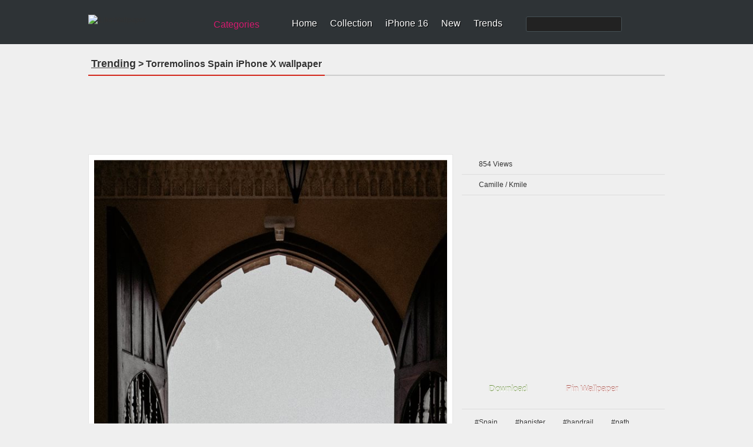

--- FILE ---
content_type: text/html; charset=utf-8
request_url: https://www.ilikewallpaper.net/iphone-x-wallpaper/torremolinos-spain/78586
body_size: 12757
content:

<!doctype html>
<html lang="en">
<head>
    <meta charset="utf-8" />
        <title>Torremolinos  Spain iPhone X Wallpapers Free Download</title>
        <meta name="description" content="Free Download The Torremolinos  Spain iPhone X Wallpapers, 5000+ iPhone X Wallpapers Free HD Wait For You." />
        <meta name="keywords" content="Torremolinos  Spain ,iPhone X , Spain , banister , handrail , path , walkway , window , Flooring ,iPhone X Wallpapers HD,free download " />
    <link rel="canonical" href="https://www.ilikewallpaper.net/iphone-x-wallpaper/torremolinos-spain/78586" />
    <script type="application/ld+json">
        {"@context":"http://schema.org","@type":"ItemPage","@id":"https://www.ilikewallpaper.net/iphone-x-wallpaper/torremolinos-spain/78586#webpage","name":"Torremolinos  Spain iPhone X wallpaper","url":"https://www.ilikewallpaper.net/iphone-x-wallpaper/torremolinos-spain/78586","dateModified":"2019-08-21","datePublished":"2019-08-21","isPartOf":{"@type":"WebSite","@id":"https://www.ilikewallpaper.net/#website","name":"iLikeWallpaper","potentialAction":{"@type":"SearchAction","target":{"@type":"EntryPoint","urlTemplate":"https://www.ilikewallpaper.net/iphone-x-wallpapers/Search/?keyword={search_term_string}"},"query-input":{"@type":"PropertyValueSpecification","valueName":"search_term_string","valueRequired":true}},"url":"https://www.ilikewallpaper.net/","inLanguage":"en-US","publisher":{"@type":"Organization","@id":"https://www.ilikewallpaper.net/#organization","name":"iLikeWallpaper","sameAs":"https://www.pinterest.com/ilikewallpaper/","url":"https://www.ilikewallpaper.net/","logo":{"@type":"ImageObject","@id":"https://r1.ilikewallpaper.net/content/images/ilikewallpaper_logo.png#PrimaryImageOfPage","url":"https://r1.ilikewallpaper.net/content/images/ilikewallpaper_logo.png","height":32,"width":195,"caption":"iLikeWallpaper"}}},"breadcrumb":{"@type":"BreadcrumbList","@id":"https://www.ilikewallpaper.net/iphone-x-wallpaper/torremolinos-spain/78586#BreadcrumbList","itemListElement":[{"@type":"ListItem","item":{"@type":"ListItem","@id":"https://www.ilikewallpaper.net/#ListItem","name":"Home","url":"https://www.ilikewallpaper.net/"},"position":1},{"@type":"ListItem","item":{"@type":"ListItem","@id":"https://www.ilikewallpaper.net/iphone-x-wallpapers#ListItem","name":"iPhone X Trending Wallpapers","url":"https://www.ilikewallpaper.net/iphone-x-wallpapers"},"position":2},{"@type":"ListItem","item":{"@type":"ListItem","@id":"https://www.ilikewallpaper.net/iphone-x-wallpaper/torremolinos-spain/78586#ListItem","name":"Torremolinos  Spain iPhone X wallpaper","url":"https://www.ilikewallpaper.net/iphone-x-wallpaper/torremolinos-spain/78586"},"position":3}]},"primaryImageOfPage":{"@type":"ImageObject","@id":"https://r1.ilikewallpaper.net/iphone-x-wallpapers/download/78586/Torremolinos-Spain-iphone-x-wallpaper-ilikewallpaper_com.jpg#PrimaryImageOfPage","contentUrl":"https://r1.ilikewallpaper.net/iphone-x-wallpapers/download/78586/Torremolinos-Spain-iphone-x-wallpaper-ilikewallpaper_com.jpg","caption":"Torremolinos  Spain iPhone X wallpaper","representativeOfPage":true}}
    </script>
    <meta property="og:title" content="Torremolinos  Spain iPhone X Wallpapers" />
<meta property="og:type" content="article" />
<meta property="og:url" content="https://www.ilikewallpaper.net/iphone-x-wallpaper/torremolinos-spain/78586" />
<meta property="og:image" content="https://r1.ilikewallpaper.net/iphone-x-wallpapers/download/78586/Torremolinos-Spain-iphone-x-wallpaper-ilikewallpaper_com.jpg" />
<meta property="og:site_name" content="ilikewallpaper" />
<meta property="og:description" content="Free download the Torremolinos  Spain wallpaper ,beaty your iphone . #Spain #banister #handrail #path #walkway #window #Flooring #Wallpaper #Background #iphone" />
    <link href="/favicon.png" rel="apple-touch-icon-precomposed" />
<link rel="dns-prefetch" href="//r1.ilikewallpaper.net" />
<link rel="dns-prefetch" href="//googleads.g.doubleclick.net" />
<link rel="dns-prefetch" href="https://pagead2.googlesyndication.com" />
<link rel="dns-prefetch" href="//www.googletagservices.com" />
<link rel="dns-prefetch" href="//www.google-analytics.com" />
<link rel="dns-prefetch" href="//adservice.google.com" />
<link rel="dns-prefetch" href="//tpc.googlesyndication.com" />
<link rel="dns-prefetch" href="//ade.googlesyndication.com" />
<link rel="dns-prefetch" href="//stats.g.doubleclick.net" />
<link rel="dns-prefetch" href="//fonts.googleapis.com" />
<link rel="dns-prefetch" href="//www.googletagservices.com" />
<style>
/* css reset */
body,div,dl,dt,dd,ul,ol,li,h1,h2,h3,h4,h5,h6,pre,form,fieldset,input,textarea,p,blockquote,th,td,a{ margin:0; padding:0; outline:none;}
h1, h2, h3, h4, h5, h6{ font-weight:normal; font-size:100%;}
address,caption,cite,code,dfn,em,th,var { font-weight:normal; font-style:normal;} 
table{ border-collapse:collapse; border-spacing:0;}
fieldset,img,abbr,acronym{border:0;}
input,textarea,select{ font-family:Helvetica, Tahoma, Verdana, Arial, sans-serif; font-size:12px; color:#333;}
button{ font-family:Helvetica, Tahoma, Verdana, Arial, sans-serif; font-size:12px; color:#659C1B;}
caption,th{ text-align:left;}
q:before, q:after{ content: '';}
ul,ol,dl{ list-style:none;}
.clearfix:after{content:"."; display:block; height:0; clear:both; visibility:hidden;}
.clearfix{display:inline-block;}
/* Hide from IE Mac \*/
.clearfix {display:block;}
/* End hide from IE Mac */
html{-webkit-text-size-adjust:none;}

/*common style*/
body{ background:url(//r1.ilikewallpaper.net/content/images/bg_body.png) repeat #EFEFEF; font:normal 12px/1.5 Helvetica, Tahoma, Verdana, Arial, sans-serif; color:#333;}
a:link,a:visited{ text-decoration:none; color:#333;}
a:hover,a:active{ color:#659C1B;}

/*header*/
#headerWrapper{ background:url(//r1.ilikewallpaper.net/content/images/bg_header.png?0815) repeat-x #2E3336;}
#headerWrapper,#footerWrapper{ min-width:980px;}
#header{ width:980px; margin:0 auto; height:75px; background:url(//r1.ilikewallpaper.net/content/images/sprites.png?0815) no-repeat right -40px;}
.logo{ float:left; width:195px; height:32px; margin:25px 0 0 0;}
.logo img{ display:block; width:100%;}
.siteSwitch{ float:left; margin:30px 20px 0 10px; position:relative; z-index:1; font-size:16px;}
.siteSwitch .current{ cursor:pointer; float:left; height:24px; color:#D41A6E; padding:0 24px 0 8px; background:url(//r1.ilikewallpaper.net/content/images/sprites.png?0815) no-repeat right -420px; border-radius:4px; -moz-border-radius:4px; line-height:24px;}
.siteSwitch .current:hover{ color:#FF0; background-position:right -450px;}
.nav{ float:left; padding-top:31px;}
.nav li{ float:left; background:url(//r1.ilikewallpaper.net/content/images/sprites.png?0815) no-repeat right 0; padding:0 11px 0 11px; line-height:18px; white-space:nowrap;}
.nav li.last{ background:none; padding-right:0;}
.nav a{ color:#FFF; font-size:16px; text-shadow:#000 1px 1px 0;}
.nav a:hover{ color:#FF0;}
.nav .search{ float:left;}
.nav .navSearch{ float:left; background:none; padding:0 0 0 40px;}
.searchForm{ float:left; border:1px solid #455054; background:#222; border-radius:3px; height:24px; margin-top:-3px;}
.nav .searchInput{ display:inline-block; background:none; border:none; padding:3px 2px; height:18px; width:130px; color:#CCC; font-size:16px; vertical-align:middle;}
.nav .searchBtn{ display:inline-block; background:url(//r1.ilikewallpaper.net/content/images/sprites.png?0815) no-repeat -666px 2px #222; border-radius:3px; border:none; height:24px; width:24px; cursor:pointer; vertical-align:middle;}

/*footer*/
#footerWrapper,#footer{ background:url(//r1.ilikewallpaper.net/content/images/bg_footer.png?v0815) repeat-x #4B4F53; min-height:80px; margin-top:25px;}
#footer{ width:980px; color:#AAA; text-shadow:#333 1px 1px 0; margin:0 auto; position:relative; z-index:1; padding-bottom:15px;}
.footerInfo{ float:left;}
.footerNav{ line-height:1.2; padding:20px 0 8px 0;}
.footerNav li{ float:left; border-right:1px solid #666; padding:0 12px; margin:5px 0 3px 0;}
.footerNav li:last-child{ border:none;}
#footer a{ color:#DDD;}
#footer a:hover{ color:#FF0;}
#footer .socialBtn{ float:right; margin-top:10px;}
#footer .socialBtn a{ float:left; margin:16px 10px 0 0; width:135px; height:36px; text-indent:48px; line-height:36px; font-size:17px; color:#CB2027; overflow:hidden; background:url(//r1.ilikewallpaper.net/content/images/sprites.png?v0815) no-repeat; text-shadow:none;}
#footer .socialBtn a:hover{ -moz-opacity:0.8; -webkit-opacity:0.8; opacity:0.8;}
#footer .socialBtn .facebook{ background-position:-280px -420px; display:none;}
#footer .socialBtn .pinterest{ background-position:0 -300px;}
#footer a.go2Top{ position:absolute; z-index:1; top:-16px; right:5px; width:55px; height:32px; background:url(//r1.ilikewallpaper.net/content/images/sprites.png?0815) no-repeat -360px 0; color:#FFF; text-shadow:#000 1px 1px 0; text-indent:20px; line-height:20px;}
#footer a.go2Top:hover{ color:#FF0;}
.copyright{ display:block; padding:0 12px;}

/*main*/
#wrapper{ width:980px; margin:0 auto; min-height:480px;}
.adsenseListTop{padding:0px 18px 5px 18px;text-align:center;}
.adsenseListBottom{ padding:18px 15px 5px 18px; text-align:center;}
.adsenseDetailTop{ padding-bottom:15px; text-align:center;margin: 8px auto}
.adsenseDetailSide{ padding-top:10px; text-align:center;}
.filters{ margin:15px 0 0 0; background:url(//r1.ilikewallpaper.net/content/images/bg_filters.png) repeat #F4F4F4; border:1px solid #E5E5E5; text-shadow:#FFF 1px 1px 0; padding:10px 15px;}
.resultNum{ float:left; padding:2px 3px; font-size:24px; font-family:Georgia;}
.resultInfo{ float:left; padding:2px 2px;}
.resultInfo strong{ font-size:14px;}
.filtersCol{ float:right;}
.filtersCol dl{ float:left; height:28px; padding:2px 0; border-radius:5px; -moz-border-radius:5px; background:url(//r1.ilikewallpaper.net/content/images/sprites.png?0815) no-repeat right -120px; margin:5px 8px 0 0;}
.filtersCol dt{ float:left; height:28px; border-radius:5px 0 0 5px; -moz-border-radius:5px 0 0 5px; background:url(//r1.ilikewallpaper.net/content/images/sprites.png?0815) no-repeat right -160px; line-height:28px; color:#F0F0F0; padding:0 8px; text-shadow:#333 1px 1px 0;}
.filtersCol dd.selected{ float:left; height:26px; background:url(//r1.ilikewallpaper.net/content/images/sprites.png?0815) no-repeat right -200px; border:1px solid #B3B3B3; border-left:none; border-radius:0 5px 5px 0; -moz-border-radius:0 5px 5px 0; margin-right:-2px;}
.filtersCol dd.selected a{ display:block; height:26px; padding:0 20px 0 8px; line-height:26px; min-width:32px;}
.filtersCol dd.cate a{ min-width:45px;}
.filtersCol .filter{ clear:both;}
.filtersCol .filter ul{ display:none; min-width:100%; background:#FEFEFE; border:1px solid #B3B3B3; border-top:none; position:absolute; z-index:100; top:29px; border-radius:0 0 5px 5px; -moz-border-radius:0 0 5px 5px; box-shadow:1px 1px 2px rgba(0, 0, 0, 0.1); -moz-box-shadow:1px 1px 2px rgba(0, 0, 0, 0.1); -webkit-box-shadow:1px 1px 2px rgba(0, 0, 0, 0.1); padding:8px 0;}
.filtersCol .expanded .filter ul{ display:block;}
.filtersCol .expanded dt{ border-radius:5px 0 0 0; -moz-border-radius:5px 0 0 0;}
.filtersCol .expanded dd.selected{ border-radius:0 5px 0 0; -moz-border-radius:0 5px 0 0;}
.filtersCol .filter a{ padding:1px 10px 2px 10px; display:block; white-space:nowrap;}
.filtersCol .filter .current a{ color:#659C1B; font-weight:bold;}
.filtersCol .filter a:hover,.filtersCol .filter .current a:hover{ background:#4F5253; color:#FFF; text-shadow:#000 1px 1px 0;}
.filtersCol dd.page{ border:1px solid #B3B3B3; border-radius:5px; -moz-border-radius:5px;}
.filtersCol dd.page a{ min-width:24px;}
.filtersCol .expanded dd.page{ border-radius:5px 5px 0 0; -moz-border-radius:5px 5px 0 0;}
.filtersCol dl.expanded{ position:relative; z-index:100;}
.filtersCol .btn{ float:left; margin-top:9px;}
.filtersCol .btn a{ display:block; width:26px; height:26px; background:url(//r1.ilikewallpaper.net/content/images/sprites.png?0815) no-repeat -200px 0; text-indent:-999em; overflow:hidden;}
.filtersCol .btn a:hover{ background-position:-240px 0;}

.lists{ margin:15px auto 0 auto;}
.lists dl{ float:left; padding-bottom:9px; background:url(//r1.ilikewallpaper.net/content/images/bg_list.png) no-repeat left bottom; margin:5px 14px; position:relative; z-index:2;}
.lists .cover{ padding:7px; border:1px solid #E5E5E5; background:#FFF; font:0/0 Arial; width:200px; min-height:200px;}
.lists .cover img{ display:block; width:100%;}
.lists .overlay{ width:200px; height:32px; background:#000; position:absolute; bottom:17px; left:8px; z-index:1; background:rgba(000, 000, 000, 0.6); color:#FFF; text-shadow:#000 1px 1px 0; line-height:32px; overflow:hidden; filter:Alpha(opacity=0); -moz-opacity:0; opacity:0;}
.lists dl:hover .overlay{ filter:Alpha(opacity=100); -moz-opacity:1.00; opacity:1.00;}
.lists .flags{ position:absolute; top:8px; left:8px; width:60px; height:57px; background:url(//r1.ilikewallpaper.net/content/images/flags0621.png?0925) no-repeat; text-indent:-999em; overflow:hidden;}
.lists .flagsIpadPro{ background-position:0 0;}
.lists .flagsIphoneSE{ background-position:-60px 0;}
.lists .flagsIphone8{ background-position:-120px 0;}
.lists .flagsIphoneX{ background-position:-180px 0;}
.lists .title{ float:left; text-transform:capitalize; padding-left:12px; width:100px; overflow:hidden;}
.lists .favorite{ float:right; background:url(//r1.ilikewallpaper.net/content/images/sprites.png?0815) no-repeat 0 -108px; padding:0 10px 0 12px;}
.lists .views{ float:right; background:url(//r1.ilikewallpaper.net/content/images/sprites.png?0815) no-repeat 0 -148px; padding:0 10px 0 16px;}

.lists.flow{ width:980px; -webkit-column-width:216px; -moz-column-width:216px; -o-colum-width:216px; -ms-colum-width:216px; column-width:216px; -webkit-column-gap:0; -moz-column-gap:0; -o-column-gap:0; -ms-column-gap:0; column-gap:0;}
.lists.flow dl{ float:none; display:inline-block; vertical-align:top;}
.lists .ablum-dl{height:260px;background:#FFF;}
.lists .cover .img-dl{border-radius:50%;object-fit: cover;height:200px;}
.lists h2{font-size:18px;text-transform:capitalize;font-weight:bold;width:100%;overflow:hidden;height:25px;max-width:216px;}
.lists h5{font-size:12px;text-transform:capitalize;}

.pageList{ margin:10px 10px 0 10px; text-align:center;text-transform: capitalize;}
.pageList a,.pageList .current{ display:inline-block; margin:0 5px; padding:0 8px; line-height:30px; font-size:14px; min-width:14px; border:1px solid #CCC; text-shadow:1px 1px 0 #FFF;
background:#FEFEFE;
background: -webkit-gradient(linear, left top, left bottom, from(#FEFEFE), to(#E3E3E3));
background: -webkit-linear-gradient(#FEFEFE, #E3E3E3);
background: -moz-linear-gradient(top, #FEFEFE, #E3E3E3);
background: -ms-linear-gradient(#FEFEFE, #E3E3E3);
background: -o-linear-gradient(#FEFEFE, #E3E3E3);
background: linear-gradient(#FEFEFE, #E3E3E3);
-webkit-border-radius:30px; 
-moz-border-radius:30px;
border-radius:30px;
-webkit-box-shadow:0 1px 0 rgba(204, 204, 204, 0.65);
-moz-box-shadow:0 1px 0 rgba(204, 204, 204, 0.65);
box-shadow:0 1px 0 rgba(204, 204, 204, 0.65);
}
.pageList .current{ border-color:#85B53C; font-weight:bold; color:#588318;}
.pageList .prev{ float:left; padding:0 10px;}
.pageList .next{ float:right; padding:0 10px;}

/*subpage*/
.pageHeader{ margin:15px 0; border-bottom:2px solid #CCC; text-shadow:#FFF 1px 1px 0;}
.pageHeader .title{ float:left; margin-bottom:-2px; border-bottom:2px solid #D3271C; padding:5px; font-weight:bold; font-size:16px; white-space:nowrap;}
.pageHeader .title:first-letter{ text-transform:capitalize;}
.pageHeader .btn{ float:right; text-transform:uppercase; font-size:15px; font-weight:bold; margin-top:6px;}
.pageHeader .btn li{ float:left; padding:0 10px;}
.wallpaper{ float:left; width:600px; padding:9px; border:1px solid #E5E5E5; background:#FFF;}
.wallpaperEntry{ width:auto; position:relative; z-index:1;}
.wallpaperImg{ display:block; width:100%;}
.wallpaperShare{ margin-top:10px;}
.wallpaperGuide{ margin-top:10px;}
.wallpaperGuide .qrCode{ float:right; margin:-9px;}
.wallpaperGuide p{ line-height:1.8; padding:2px 0 5px 5px;}
.addthis_toolbox{ margin-top:10px;}
#previewCol{ position:absolute; z-index:2; width:100%; height:100%; left:0; top:0; background-size:cover; background-repeat:no-repeat; display:none;}
#previewCol.iphoneHome{ background-image:url(//r1.ilikewallpaper.net/content/images/iphone_home.png); display:block;}
#previewCol.iphoneLock{ background-image:url(//r1.ilikewallpaper.net/content/images/iphone_lock.png); display:block;}
#previewCol.ipadHome,#previewCol.ipad-airHome{ background-image:url(//r1.ilikewallpaper.net/content/images/ipad_home.png); display:block;}
#previewCol.ipadLock,#previewCol.ipad-airLock{ background-image:url(//r1.ilikewallpaper.net/content/images/ipad_lock.png); display:block;}
#previewCol.iphone-5Home{ background-image:url(//r1.ilikewallpaper.net/content/images/iphone5_home.png); display:block;}
#previewCol.iphone-5Lock{ background-image:url(//r1.ilikewallpaper.net/content/images/iphone5_lock.png); display:block;}
.wallInfo{ float:right; width:345px;}
.wallInfo dl{ border-bottom:1px solid #DDD; padding:8px 5px;}
.wallInfo dt{ float:left; text-indent:-999em; overflow:hidden; width:24px; height:18px; background:url(//r1.ilikewallpaper.net/content/images/sprites.png?0815) no-repeat;}
.wallInfo .favorites dt{ background-position:-200px -118px;}
.wallInfo .favorites dt.done{ background-position:-300px -118px;}
.wallInfo .favorites .add{ float:right; padding:0 5px; color:#666;}
.wallInfo .favorites:hover{ background:#FFF; cursor:pointer;}
.wallInfo .views dt{ background-position:-200px -156px;}
.wallInfo .url dt{ background-position:-200px -200px;}
.wallInfo .color dt{ background-position:-200px -240px;}
.wallInfo .resolution dt{ background-position:-200px -269px;}
.wallInfo .author dt{ background-position:-400px -119px;}
.wallInfo .url input{ background:none; border:none; margin:0; padding:0;}
.wallInfo .color dd a{ float:left; width:32px; height:12px; text-indent:-999em; overflow:hidden; margin-top:3px; background-image:url(//r1.ilikewallpaper.net/content/images/sprites.png?0815); background-position:0 -400px; background-repeat:no-repeat;}
.wallInfo .color dd a:hover{ -webkit-transform: scale(1.1); -moz-transform: scale(1.1); -o-transform: scale(1.1); transform: scale(1.1); box-shadow:1px 1px 2px rgba(0, 0, 0, 0.3); -moz-box-shadow:1px 1px 2px rgba(0, 0, 0, 0.3);}
.wallInfo .color dd a:first-child{ -moz-border-radius:3px 0 0 3px; border-radius:3px 0 0 3px;}
.wallInfo .color dd a:last-child{ -moz-border-radius:0 3px 3px 0; border-radius:0 3px 3px 0;}
.wallInfo .color .black{ background-color:#000;}
.wallInfo .color .gray{ background-color:#CCC;}
.wallInfo .color .white{ background-color:#FFF;}
.wallInfo .color .black{ background-color:#000;}
.wallInfo .color .orange{ background-color:#F90;}
.wallInfo .color .yellow{ background-color:#FF0;}
.wallInfo .color .green{ background-color:#0A0;}
.wallInfo .color .red{ background-color:#E00;}
.wallInfo .color .blue{ background-color:#32CEFF;}
.wallInfo .color .brown{ background-color:#B87250;}
.wallInfo .color .cyan{ background-color:#2E4565;}
.wallInfo .color .purple{ background-color:#60C;}
.wallInfo .color .pink{ background-color:#F3F;}
.wallInfo .tags{ border-top:1px solid #DDD; border-bottom:none; padding:8px 2px;}
.wallInfo .tags dt{ display:none;}
.wallInfo .tags dd{ float:left; margin:4px;}
.wallInfo .tags a{ float:left; background:url(//r1.ilikewallpaper.net/content/images/sprites.png?0815) no-repeat right -300px; padding-right:6px; height:22px; text-shadow:#FFF 1px 1px 0; cursor:pointer; white-space:nowrap;}
.wallInfo .tags a:hover{ background-position:right -330px; color:#3F5C12;}
.wallInfo .tags i{ height:12px; background:#AAA; color:#FFF; border-radius:3px; -moz-border-radius:3px; font-size:10px; line-height:12px; margin:4px 0 0 5px; padding:0 2px; text-shadow:none; font-style:normal;}
.wallInfo .tags a:hover i{ background:#73A822;}
.wallInfo .tags em{ float:left; height:22px; background:url(//r1.ilikewallpaper.net/content/images/sprites.png?0815) no-repeat -758px -300px; padding-left:16px; line-height:20px;}
.wallInfo .tags a:hover em{ background:url(//r1.ilikewallpaper.net/content/images/sprites.png?0815) no-repeat -758px -330px;}
.wallInfo .btn{ padding:15px 5px 5px 5px;}
.wallInfo .btn li{ float:left; margin:0 10px 5px 5px;}
.wallInfo .btn li a{ float:left; background:url(//r1.ilikewallpaper.net/content/images/btns_detail.png?0815) no-repeat right -200px; padding-right:10px;}
.wallInfo .btn li a:hover{ background-position:right -250px;}
.wallInfo .btn li a span{ float:left; height:43px; background:url(//r1.ilikewallpaper.net/content/images/btns_detail.png?0815) no-repeat; padding:0 5px 0 36px; cursor:pointer; font-size:20px; color:#FFF; line-height:38px; text-shadow:0 -1px 1px rgba(74,119,19,0.95);}
.wallInfo .btn .download-small span{ font-size:15px;}
.wallInfo .btn .download a span{ background-position:0 0;}
.wallInfo .btn .download a:hover span{ background-position:0 -50px;}
.wallInfo .btn .preview a span{ background-position:0 -100px;}
.wallInfo .btn .preview a:hover span{ background-position:0 -150px;}
.wallInfo .btn .pinterest a{ background-position:right -400px;}
.wallInfo .btn .pinterest a:hover{ background-position:right -450px;}
.wallInfo .btn .pinterest a span{ background-position:0 -300px; text-shadow:0 -1px 1px rgba(154,45,36,0.95);}
.wallInfo .btn .pinterest a:hover span{ background-position:0 -350px;}
.wallInfo .previews{ padding-bottom:10px; text-align:center;}
.wallInfo .previews ul{ display:inline-block; padding:3px; background:#ECECEC;
background: -webkit-gradient(linear, left top, left bottom, from(#ECECEC), to(#EFEFEF));
background: -webkit-linear-gradient(#ECECEC, #EFEFEF);
background: -moz-linear-gradient(top, #ECECEC, #EFEFEF);
background: -ms-linear-gradient(#ECECEC, #EFEFEF);
background: -o-linear-gradient(#ECECEC, #EFEFEF);
background: linear-gradient(#ECECEC, #EFEFEF);
-webkit-border-radius:8px; 
-moz-border-radius:8px;
border-radius:8px;
-webkit-box-shadow:1px 1px 0 #FFF, 2px 1px 3px rgba(0, 0, 0, 0.12) inset;
-moz-box-shadow:1px 1px 0 #FFF, 2px 1px 3px rgba(0, 0, 0, 0.12) inset;
box-shadow:1px 1px 0 #FFF, 2px 1px 3px rgba(0, 0, 0, 0.12) inset;}
.wallInfo .previews li{ float:left; font-size:15px;}
.wallInfo .previews a{ float:left; padding:5px 18px; text-shadow:1px 1px 0 #FFF; border:1px solid rgba(255, 255, 255, 0); -webkit-border-radius:6px; -moz-border-radius:6px; border-radius:6px;}
.wallInfo .previews a:hover{ border-color:#79AF20; border:1px solid rgba(255, 255, 255, 0);}
.wallInfo .previews .current a{ background:#FFF; color:#588318; border:1px solid #CDCDCD;
background: -webkit-gradient(linear, left top, left bottom, from(#FFF), to(#F3F3F3));
background: -webkit-linear-gradient(#FFF, #F3F3F3);
background: -moz-linear-gradient(top, #FFFFFF, #F3F3F3);
background: -ms-linear-gradient(#FFF, #F3F3F3);
background: -o-linear-gradient(#FFF, #F3F3F3);
background: linear-gradient(#FFF, #F3F3F3);
-webkit-box-shadow:0px 0 1px rgba(0, 0, 0, 0.15);
-moz-box-shadow:0px 0 1px rgba(0, 0, 0, 0.15);
box-shadow:0px 0 1px rgba(0, 0, 0, 0.15);}
.wallTips{ margin:5px 5px 10px 5px; padding:0 5px 5px 18px; background:url(//r1.ilikewallpaper.net/content/images/ico_tips.png) no-repeat; color:#999; text-shadow:1px 1px 0 #FFF;}
.ios7Tips{ padding:0 10px 10px 10px;}
.ios7Tips a{ border-bottom:dotted 1px #999;}

.mixTips{ overflow:hidden; margin:0 auto 10px auto; display:block; font-family:Tahoma, Helvetica, Tahoma, Verdana, Arial, sans-serif; cursor:pointer; width:328px; padding:12px 0 10px 12px; line-height:1.4; background:#ECECEC;
background: -webkit-gradient(linear, left top, left bottom, from(#ECECEC), to(#EFEFEF));
background: -webkit-linear-gradient(#ECECEC, #EFEFEF);
background: -moz-linear-gradient(top, #ECECEC, #EFEFEF);
background: -ms-linear-gradient(#ECECEC, #EFEFEF);
background: -o-linear-gradient(#ECECEC, #EFEFEF);
background: linear-gradient(#ECECEC, #EFEFEF);
-webkit-border-radius:8px; 
-moz-border-radius:8px;
border-radius:8px;
-webkit-box-shadow:1px 1px 0 #FFF, 2px 1px 3px rgba(0, 0, 0, 0.12) inset;
-moz-box-shadow:1px 1px 0 #FFF, 2px 1px 3px rgba(0, 0, 0, 0.12) inset;
box-shadow:1px 1px 0 #FFF, 2px 1px 3px rgba(0, 0, 0, 0.12) inset;}
.mixTips img{ float:left; margin-right:10px;}
.mixTips p{ color:#666;}
.mixTipsTitle{ font-size:16px; color:#333; display:block;}
.mixTips em{ color:#999; display:block; margin-top:2px;}
.mixTips:hover{ background:#EFEFEF;}

/*hot tags*/
.tagCloud{ line-height:1.5;}
.tagCloud a{ margin:0 10px; color:#598A17; white-space:nowrap;}
.tagCloud a:hover{ background:#598A17; color:#FFF;}

.tagCloud1{ line-height:1.5;}
.tagCloud1 a{ margin:0 0px; color:#598A17; white-space:nowrap;}
.tagCloud1 a:hover{ background:#598A17; color:#FFF;}

/*normal page*/
#main{ margin:15px auto 0 auto;}
.favoritesList{ text-align:left; margin:0 20px;}
.favoritesList dl{ margin:5px 12px;}

.socialShare{ width:310px; height:20px; padding:10px 5px; background:rgba(255, 255, 255, 0.3); border-radius:3px; -moz-border-radius:3px;}
.socialShare li{ float:left; padding:0 5px;}

.prevnext{ margin-top:5px; padding:8px 5px 5px 5px; border-top:1px solid #DDD;}
.prevnext li{ float:left; background:#FFF; width:43%; min-height:125px; padding:5px; margin:5px; box-shadow:0 1px 2px rgba(0, 0, 0, 0.07); position:relative;}
.prevnext .next{ float:right;}
.prevnext img{ display:block; width:100%;}
.prevnext li a{ display:block;}
.prevnext li a strong { width:100%; height:100%; top:5px; left:5px; position:absolute; text-indent:-999em; overflow:hidden; background:none;}
.prevnext li a:hover img{opacity:0.5; filter:Alpha(opacity=50);}
.prevnext .prev a:hover strong{ background:url(//r1.ilikewallpaper.net/content/images/btn_prevnext.png) no-repeat 0 center;}
.prevnext .next a:hover strong{ background:url(//r1.ilikewallpaper.net/content/images/btn_prevnext.png) no-repeat -130px center;}
.prevnext .none{ width:125px; height:100%; top:0; position:absolute; background:#F9F9F9; background:rgba(255, 255, 255, 0.6); color:#AAA; padding:0 5px; text-align:center; box-shadow:0 1px 2px rgba(0, 0, 0, 0.07);}
.prevnext .none i{ position:absolute; width:135px; top:50%; left:0; margin-top:-20px; font-style:normal;}
.prevnext .prev .none{ left:187px;}
.prevnext .next .none{ left:-187px;}

.indexHeader{ margin:15px 0 0 0;}
.colMore{ float:right; margin:8px 10px 0 0; font-size:14px; text-transform:uppercase; background:url(//r1.ilikewallpaper.net/content/images/icon_col_more.png) no-repeat right center; padding-right:15px;}

.deviceSelector{ margin:15px auto 0 auto; width:950px; background:#E1E1E1; border-radius:6px; padding:15px; text-align:center; position:relative; z-index:1;}
.deviceArrow{ display:block; position:absolute; top:-35px; left:240px; width:45px; height:50px; background:url(//r1.ilikewallpaper.net/content/images/idevice_arrow.png) no-repeat;}
.deviceSelector dt{ font-size:15px; padding-bottom:10px;}
.deviceSelector dd{ display:inline-block; +display:inline; zoom:1; padding:5px 5px; white-space:nowrap; font-size:13px;}
.deviceSelector dd a{ float:left;  width:80px; padding:80px 8px 5px 8px; display:block; background:url(//r1.ilikewallpaper.net/icon/cate80.jpeg?0513) no-repeat;}
.deviceSelector dd a:hover{ border:1px solid #FFF;}
.deviceSelector .s1 a{ background-position:center 5px;}
.deviceSelector .s2 a{ background-position:center -145px;}
.deviceSelector .s3 a{ background-position:center -295px;}
.deviceSelector .s4 a{ background-position:center -445px;}
.deviceSelector .s5 a{ background-position:center -745px;}
.deviceSelector .s7 a{ background-position:center -895px;}
.deviceSelector .s8 a{ background-position:center -595px;}
.deviceSelector .s9 a{ background-position:center -1045px;}

.mixscreenHead{ height:400px; background:url(//r1.ilikewallpaper.net/content/images/mixscreen_bg.png) no-repeat center top; background-color:#E5E5E5; background-color:rgba(223,223,223,0.6);}
.mixscreenHead .title{ padding:40px 0 10px 410px; width:570px; margin:0 auto; font-size:36px; text-shadow:1px 1px 0 rgba(255,255,255,0.9);}
.mixscreenIntro{ padding:0 10px 20px 410px; width:560px; margin:0 auto; font-size:14px;}
.mixscreenIntro p{ padding-bottom:18px;}
.mixscreenContent{ width:960px; margin:0 auto; padding:10px; font-size:14px;}
.mixscreenContent p{ padding:12px 0;}
.mixscreenDownload{ width:560px; margin:0 auto; padding:0 10px 0 410px;}
.mixscreenDownload a{ float:left; padding:10px 18px 10px 58px; background:url(//r1.ilikewallpaper.net/content/images/icon_apple.png) no-repeat 15px center #77AD1F; border-radius:10px; cursor:pointer; color:#FFF; line-height:1; font-size:13px;}
.mixscreenDownload a strong{ display:block; font-size:28px; font-weight:normal;}
.mixscreenDownload a:hover{ background-color:#85BF22;}

#topBtn {
  display: none;
  position: fixed;
  bottom: 90px;
  right: 10px;
  z-index: 99;
  font-size: 18px;
  border: none;
  outline: none;
  background-color: #7fb132;
  color: white;
  cursor: pointer;
  padding:10px;
  border-radius: 4px;
}

/*mobibe*/
.mobileNav{ display:none;}
.mobileFilter{ display:none;}

@media (max-width:768px){
	#headerWrapper,#footerWrapper{ min-width:320px;}
	#header,#wrapper,#footer{ width:auto;}
	#footer .socialBtn{ float:none; clear:both; display:block; margin-top:0; text-align:center;}
	#footer .socialBtn a{ display:inline-block; float:none; margin-bottom:0; text-align:left;}
	.footerNav{padding:12px 0 8px 0;}
	.footerNav li,.copyright{ padding:0 10px;}
	#header{ background:none; height:auto; padding-bottom:5px;}
	#headerWrapper{ background-position:0 -10px;}
	.mobileNav{ display:block; float:right; margin:0 10px 0 0; width:20px; height:20px; background:url(//r1.ilikewallpaper.net/content/images/sprites_mobile.png?v0622) no-repeat 0 0; background-size:160px 160px; text-indent:-999em; overflow:hidden;}
	.mobileNav.active{ background-position:-30px 0;}
	.siteSwitch{ margin-top:15px; margin-right:0;}
	.logo{ width:150px; margin:15px 0 0 10px;}
	.nav{ clear:both; float:none; padding:5px 0; height:auto; overflow:hidden;}
	.nav li{ padding:0 10px 0 9px;}
	.nav a{ font-size:14px;}
	.searchForm{ float:none; margin-top:0; padding-right:20px; display:none;}
	.nav.searchActive .searchForm{ display:block;}
	.nav .navSearch{ clear:both; float:none; background:none; width:auto; padding:10px 10px 0 10px;}
	.nav .searchInput{ width:100%; padding:3px 26px 3px 2px;}
	.nav .searchBtn{ float:right; margin:-24px -20px 0 0; position:relative; z-index:1;}
	.deviceSelector{ margin:10px auto 0 auto; width:auto;height:245px; padding:10px; text-align:left; background-color:#fff;}
	.deviceArrow{ display:none;}
	.deviceSelector dt{ font-size:12px; padding-bottom:8px;}
	.deviceSelector dd{ display:block; padding:0;}
	.deviceSelector dd a{ float:left; display:block; border:1px dotted #CCC; border-width:0 0 1px 0; border-radius:0; padding:6px 2px; background:none;}
	.deviceSelector dd a:hover{ border:1px dotted #CCC; border-width:0 0 1px 0;}
	.deviceSelector .s5 a,.deviceSelector .s7 a,.deviceSelector .s8 a{ background:none;}
	.lists{ margin:0 auto 0 auto;}
	
.lists dl{ margin:0; padding:0 3px 6px 3px; background:none; width:33.333%; box-sizing:border-box; -moz-box-sizing:border-box; -webkit-box-sizing:border-box;}.lists .cover{ padding:0; border:none; width:100%; min-height:100px;}	
	.lists .ablum-dl{height:calc(100vw/600.0*290 - 6px/200.0*290); background:#FFF;border:3px solid #EFEFEF;}
	.lists .cover .img-dl{border-radius:50%;width:90%;height:calc(100vw/600.0*200*0.9 - 10px);object-fit: cover;margin:5px 0 0 0;border: 5px solid #EFEFEF;}
	
	.lists .cover img{ display:block; width:100%;}
	.lists .cover .i433{ display:block; width:100%;height:calc(100vw/600.0*433 - 6px/200.0*433)}
	.lists .cover .i355{ display:block; width:100%;height:calc(100vw/600.0*355 - 6px/200.0*355)}
	.lists .cover .i200{ display:block; width:100%;height:calc(100vw/600.0*200 - 6px)}
	.lists .overlay{ width:100px; bottom:0; left:0; z-index:1;}
	.lists dl:hover .overlay{ -moz-opacity:0; -webkit-opacity:0; opacity:0;}
	.lists .title{ text-indent:6px; text-align:left;}
	.lists .favorite,.lists .views{ display:none;}
	.lists .flags{ top:0; left:3px; width:40px; height:38px; background-size:cover;}
	.lists .flagsIpadPro{ background-position:0 0;}
	.lists .flagsIphoneSE{ background-position:-40px 0;}
	.lists .flagsIphone8{ background-position:-80px 0;}
	.lists .flagsIphoneX{ background-position:-120px 0;}
	.lists.flow{ width:auto; -webkit-column-width:auto; -moz-column-width:auto; -o-colum-width:auto; -ms-colum-width:auto; column-width:auto; letter-spacing:-4px;}
	.lists.flow dl{ float:none; display:inline-block; vertical-align:top; letter-spacing:0;}
	.filters{ margin:10px 0 0 0; padding:10px 36px 10px 10px; position:relative; z-index:100;}
	.resultNum{ float:none; padding:0; font-size:14px; font-family:Tahoma, Geneva, sans-serif; font-weight:bold;}
	.resultInfo{ float:none; padding:0;}
	.resultInfo strong{ font-size:13px;}
	.filtersCol{ float:none; margin:5px 0; display:none;}
	.mobileFilter{ display:block; position:absolute; z-index:1; right:10px; top:25px; background:url(//r1.ilikewallpaper.net/content/images/sprites_mobile.png) no-repeat -60px 0; background-size:160px 160px; text-indent:-999em; overflow:hidden; width:20px; height:20px; transform:rotate(0deg); -webkit-transform:rotate(0deg); -moz-transform:rotate(0deg); transition:all 0.2s ease 0s; -webkit-transition:all 0.2s ease 0s; -moz-transition:all 0.2s ease 0s;}
	.mobileFilter.active{ transform:rotate(180deg); -webkit-transform:rotate(180deg); -moz-transform:rotate(180deg);}
	.pageList{ padding:6px 0 5px 0; max-width:350px; margin:0 auto;font-size:16px;}
	.pageList a{margin:8px 6px 5px 6px; }
	.pageList .pageList { display:inline-block; border:none; background:none; box-shadow:none; padding:0;}
	.pageList .prev,.pageList .next{ display:block; margin:0; width:30px; height:30px; text-indent:-999em; overflow:hidden; background-image:url(//r1.ilikewallpaper.net/content/images/btn_page_arrow.png); background-size:60px 30px; background-repeat:no-repeat; padding:0;}
	.pageList .prev{ float:left; background-position:0 0;margin:8px -12px 5px 0px;}
	.pageList .next{ float:right; background-position:-30px 0;margin:8px 0px 5px -25px; }
	.pageHeader{ margin:10px 0 5px 0; border-bottom:none;}
	.pageHeader .title{ float:none; margin-bottom:0; padding:0 5px 8px 5px; font-weight:bold; font-size:14px; white-space:normal; border-bottom-color:#CCC; line-height:1.2;}
	.pageHeader .btn{ float:none; font-size:12px; font-weight:normal; margin-top:6px; text-align:center;}
	.pageHeader .btn li{ float:none; display:inline-block; padding:0 10px;}
	.wallpaper{ float:none; width:auto; padding:5px;}
	.wallpaperGuide{ display:none;}
	.wallInfo{ float:none; width:auto;}
	.wallInfo .previews li{ font-size:13px;}
	.prevnext .none{ display:none;}
	.indexHeader{ margin:10px 0; position:relative; z-index:1; }
	.indexHeader .title{ font-size:13px; font-weight:normal; padding-right:80px;}
	.colMore{ display:block; position:absolute; z-index:1; right:0; top:0; margin-top:0;}
	.indexList dl:last-child{ display:none;}
	.mixscreenHead{ height:auto; background:none; background-color:rgba(223,223,223,0.6); padding:10px 10px 15px 10px;}
	.mixscreenHead .title{ padding:0 0 5px 0; width:auto; font-size:20px; text-shadow:1px 1px 0 rgba(255,255,255,0.9);}
	.mixscreenIntro{ padding:0; width:auto; font-size:13px;}
	.mixscreenIntro p{ padding-bottom:10px;}
	.mixscreenContent{ width:auto; margin:0 auto; padding:10px; font-size:12px;}
	.mixscreenContent p{ padding:8px 0;}
	.mixscreenDownload{ width:auto; margin:0 auto; padding:0; overflow:hidden;}
	.adsenseListTop{ margin:6px 0; padding:0;padding-top:10px}
	.adsenseListBottom{ padding:0;}
	.adsenseDetailTop{ padding-bottom:5px;}
	.adsenseDetailSide{ padding:0 0 10px 0;}
	.listPadding{ position:relative; z-index:1; padding:0px 0 0px 0;}
	.listPadding .adsenseListTop0{ margin:0; padding:0; position:absolute; z-index:1; width:100%; left:0; bottom:0;}
	.listPadding .adsenseListBottom{ margin:6px 0; padding:0; position:absolute; z-index:1; width:100%; left:0; top:0;}
	.wallInfo .btn{ text-align:center; letter-spacing:-3px; padding:10px 0 0 0;}
	.wallInfo .btn li{ margin:0 5px; float:none; display:inline-block; letter-spacing:0;}
	.wallInfo .btn li a span{ font-size:18px;}
	#previewCol{ display:block;}
	#previewCol a{ display:block; width:100%; height:100%;}
	
    .downloading{ position:fixed; background:rgba(0,0,0,0.6); width:100%; left:0; top:0; right:0; bottom:0; }
	.downloadingLayer{ position:absolute;padding:2px; width:93%; height:95%; left:50%; top:50%; transform:translate(-50%, -50%); -webkit-transform:translate(-50%, -50%); background:#EFEFEF; border:5px solid #FFF;}
	.downloadingLayer .close{ display:block; position:absolute; right:-3px; top:-3px; background:red; border:2px solid #FFF; width:30px; height:30px; border-radius:50%; text-align:center; line-height:30px; color:#FFF; font-size:20px; cursor:pointer; box-shadow:0 1px 2px rgba(0, 0, 0, 0.45);}
	.downloadingLayer .close:hover{ background:#C00;}
	.downloadingLayer .close:before,.downloadingLayer .close:after{ display:block; content:" "; width:2px; height:18px; background:#FFF; overflow:hidden; transform:rotate(45deg); -moz-transform:rotate(45deg); -webkit-transform:rotate(45deg); -o-transform:rotate(45deg); position:absolute; top:6px; right:14px;}
	.downloadingLayer .close:after{ transform:rotate(-45deg); -moz-transform:rotate(-45deg); -webkit-transform:rotate(-45deg); -o-transform:rotate(-45deg);}
	.downloadingTitle{ text-align:center; font-size:15px; font-weight:bold;height:45px;}
	.downloadingGoogle{ width:100%; height:90px; margin:10px auto 0 auto; background:#FFF;}
}
</style>
<script rel="preload" async  src="//pagead2.googlesyndication.com/pagead/js/adsbygoogle.js?client=ca-pub-7885154074221123" crossorigin="anonymous"></script>
<script  rel="preload" type="text/javascript" src="//r1.ilikewallpaper.net/scripts/lazysizes.min.js" async></script>
<script type="text/javascript">
window.lazySizesConfig = window.lazySizesConfig || {};
lazySizesConfig.loadMode = 1;
</script>

<link rel="shortcut icon" href="/favicon.png" type="image/x-icon">
<meta name="viewport" content="maximum-scale=1.0,minimum-scale=1.0,user-scalable=0,width=device-width,initial-scale=1.0"/>


	<style>
	.wallInfo .resolution{ padding-top:5px;}
	.wallInfo .resolution a{ float:left; white-space:nowrap; overflow:hidden; text-overflow:ellipsis; margin:0px 1% 0 1%; width:22%;height:43px; padding:2px 1px 1px 1px; box-sizing:border-box; font-size:16px; border-radius:5px; background:#FFF; border:1px solid #CDCDCD;
	background: -webkit-gradient(linear, left top, left bottom, from(#FFF), to(#F3F3F3));
	background: -webkit-linear-gradient(#FFF, #F3F3F3);
	background: -moz-linear-gradient(top, #FFFFFF, #F3F3F3);
	background: -ms-linear-gradient(#FFF, #F3F3F3);
	background: -o-linear-gradient(#FFF, #F3F3F3);
	background: linear-gradient(#FFF, #F3F3F3);
	-webkit-box-shadow:0px 0 1px rgba(0, 0, 0, 0.15);
	-moz-box-shadow:0px 0 1px rgba(0, 0, 0, 0.15);
	box-shadow:0px 0 1px rgba(0, 0, 0, 0.15);
	display: block; text-align: center;
	}
	.wallInfo .resolution a.current{ color:#588318; border-color:#85B53C;}
	.wallInfo .resolution a.small{ font-size:11px;padding-top:1px;}
	.wallInfo .resolution a span{ display:block; font-size:11px;}
	
	.wallInfo .resolution div{ clear:both;display:block;height:35px}
	.wallInfo .resolution div .h10{ height:11px}
	
	.downloadList{ padding:5px;}
	.downloadList h3{ font-size:18px; font-weight:bold;}
	</style> 
</head>
<body id="subpage">
    
<a name="top"></a>
<div id="headerWrapper">
    <div id="header" class="clearfix">
        <h2 class="logo"><a href="/" title="iLikeWallpaper"><img src="//r1.ilikewallpaper.net/content/images/ilikewallpaper_logo.png" alt="iLikeWallpaper" /></a></h2>
        <div class="siteSwitch">
            <a href="javascript:" class="current" dd="iPhone X" id="ddFwVersion" FwVersion="iphone-x">Categories</a>
        </div>
        <ul class="nav" itemscope="itemscope" itemtype="https://schema.org/SiteNavigationElement">
            <li><a title="ilikewallpaper" href="/">Home</a></li>
            <li><a href="/iphone-wallpapers/hot-albums" title="Collection">Collection</a></li>
            <li><a href="/iphone-15-wallpapers" title="iPhone 16 wallpapers">iPhone 16</a></li>
            <li><a href="/iphone/Wallpapers/Date" title="New wallpapers">New</a></li>
            <li class="last"><a href="/iphone-wallpapers" title="Trends iPhone wallpapers">
			Trends</a></li>
            <a href="javascript:" class="mobileNav" rel="nofollow">Menu</a>
            <li class="navSearch">
                <div class="searchForm">
                    <input type="text" class="searchInput" />
                    <input type="button" value=" " class="searchBtn" />
                </div>
            </li>
        </ul>
    </div>
</div>
<dl class="deviceSelector" id="ulFwVersion" style="display:none;">
    <dt><i class="deviceArrow"></i><strong>Which Category are you looking for?</strong> iLikeWallpaper provides 23 Categories for your iPhone:</dt>
<dd ><a href="/iphone-categories/animals" title="animals Wallpapers" style="background-position:center -0px;">Animals</a></dd>
<dd ><a href="/iphone-categories/anime" title="anime Wallpapers" style="background-position:center -105px;">Anime</a></dd>
<dd ><a href="/iphone-categories/brands" title="brands Wallpapers" style="background-position:center -210px;">Brands</a></dd>
<dd ><a href="/iphone-categories/cars" title="cars Wallpapers" style="background-position:center -315px;">Cars</a></dd>
<dd ><a href="/iphone-categories/cartoons" title="cartoons Wallpapers" style="background-position:center -420px;">Cartoons</a></dd>
<dd ><a href="/iphone-categories/celebrities" title="celebrities Wallpapers" style="background-position:center -525px;">Celebrities</a></dd>
<dd ><a href="/iphone-categories/devices" title="devices Wallpapers" style="background-position:center -630px;">Devices</a></dd>
<dd ><a href="/iphone-categories/fortnite" title="fortnite Wallpapers" style="background-position:center -735px;">Fortnite</a></dd>
<dd ><a href="/iphone-categories/games" title="games Wallpapers" style="background-position:center -840px;">Games</a></dd>
<dd ><a href="/iphone-categories/geography" title="geography Wallpapers" style="background-position:center -945px;">Geography</a></dd>
<dd ><a href="/iphone-categories/holidays" title="holidays Wallpapers" style="background-position:center -1050px;">Holidays</a></dd>
<dd ><a href="/iphone-categories/motor" title="motor Wallpapers" style="background-position:center -1155px;">Motor</a></dd>
<dd ><a href="/iphone-categories/movies" title="movies Wallpapers" style="background-position:center -1260px;">Movies</a></dd>
<dd ><a href="/iphone-categories/music" title="music Wallpapers" style="background-position:center -1365px;">Music</a></dd>
<dd ><a href="/iphone-categories/nature" title="nature Wallpapers" style="background-position:center -1470px;">Nature</a></dd>
<dd ><a href="/iphone-categories/other" title="other Wallpapers" style="background-position:center -1575px;">Other</a></dd>
<dd ><a href="/iphone-categories/pokémon" title="pokémon Wallpapers" style="background-position:center -1680px;">Pokémon</a></dd>
<dd ><a href="/iphone-categories/religion" title="religion Wallpapers" style="background-position:center -1785px;">Religion</a></dd>
<dd ><a href="/iphone-categories/space" title="space Wallpapers" style="background-position:center -1995px;">Space</a></dd>
<dd ><a href="/iphone-categories/sports" title="sports Wallpapers" style="background-position:center -2100px;">Sports</a></dd>
<dd ><a href="/iphone-categories/superheroes" title="superheroes Wallpapers" style="background-position:center -2205px;">Superheroes</a></dd>
<dd ><a href="/iphone-categories/tv-shows" title="tv shows Wallpapers" style="background-position:center -2310px;">Tv Shows</a></dd>
</dl>
    <div id="wrapper" class="clearfix">
        <div class="pageHeader clearfix">
            <h1 class="title" style="overflow:hidden;white-space:nowrap">
                <a style="text-decoration:underline;font-size:18px;" title="iPhone X Trending wallpapers" href="/iphone-x-wallpapers">Trending</a> &gt; Torremolinos  Spain iPhone X wallpaper
            </h1>
            <ul class="btn">
            </ul>
        </div>
            <div class="adsenseDetailTop">
                <!-- Detail Head 970 -->
                <ins class="adsbygoogle"
                     style="display:inline-block;width:970px;height:90px"
                     data-ad-client="ca-pub-7885154074221123"
                     data-ad-slot="8674197306"></ins>
                <script>
                    (adsbygoogle = window.adsbygoogle || []).push({});
                </script>
            </div>        <div class="wallpaper">
            <meta itemprop="image primaryImageOfPage" content="https://r1.ilikewallpaper.net/iphone-x-wallpapers/download/78586/Torremolinos-Spain-iphone-x-wallpaper-ilikewallpaper_com.jpg" />
            <div class="wallpaperEntry" itemscope itemtype="http://schema.org/ImageObject">
                <meta itemprop="representativeOfPage" content="True">
                <meta itemprop="caption" content="Torremolinos  Spain iPhone X wallpaper">
                <meta itemprop="height" content="2436">
                <meta itemprop="width" content="1125">
                <a itemprop="contentUrl" href="//r1.ilikewallpaper.net/iphone-x-wallpapers/download/78586/Torremolinos-Spain-iphone-x-wallpaper-ilikewallpaper_com.jpg" title="Torremolinos  Spain iPhone X wallpaper">
                    <img  itemprop="thumbnailUrl" fetchpriority="high" data-pin-nopin="true" src="//r1.ilikewallpaper.net/pic/201908/Torremolinos--Spain_78586_1125x2436_640.jpg" alt="Torremolinos  Spain iPhone X wallpaper "   class="wallpaperImg " style=";min-height: 300px;"/>
                </a>
                <div id="previewCol" class="iPhone XOriginal">
                </div>
            </div>
        </div>
        <div class="wallInfo">
                <dl id="dlAddFav" class="favorites clearfix" title="Add to My Favorites?" style="display:none">
                    <dt>Favorites:</dt>
                    <dd>Favorite?<em class="add"><span>854</span> Favorited</em></dd>
                </dl>
                <dl id="dlRemoveFav" class="favorites clearfix" title="You have added this to My Favorites. Click to undo." style="display:none">
                    <dt class="done">Favorites:</dt>
                    <dd>Your Favorite<em class="add"><span>854</span> Favorited</em></dd>
                </dl>
                <dl class="views clearfix">
                    <dt>Views:</dt>
                    <dd><span>854</span> Views</dd>
                </dl>                    <dl class="author clearfix">
                        <dt>Author:</dt>
                        <dd>
                                <a href="https://unsplash.com/@kmile_ch" target="_blank" rel="nofollow">Camille / Kmile</a>
                        </dd>
                    </dl>

                <div class="adsenseDetailSide">
                    <!-- Detail Block 336 -->
                    <ins class="adsbygoogle"
                         style="display:inline-block;width:336px;height:280px"
                         data-ad-client="ca-pub-7885154074221123"
                         data-ad-slot="5371200905"></ins>
                    <script>
                        (adsbygoogle = window.adsbygoogle || []).push({});
                    </script>
                </div>
                        <div class="downloading" id="downloadingdiv" style="display:none">
                <div class="downloadingLayer">
                    <a class="close" id="closediv" onclick="return closediv();"></a><div style="width:100%; height:100%;overflow-y:scroll;">
                        <h3 class="downloadingTitle">Scroll To View Full<br>Long Press Wallpaper To Save</h3>
                        <img id="downloadingimg" width="100%" src="//r1.ilikewallpaper.net/content/images/ld2.gif" />
                    </div>
                </div>
            </div>
            <ul class="btn clearfix">
				<li class="download  download-small">
                    <a href="https://r1.ilikewallpaper.net/iphone-x-wallpapers/download/78586/Torremolinos-Spain-iphone-x-wallpaper-ilikewallpaper_com.jpg" ><span>Download</span></a>
                </li>
                <li class="pinterest download-small">
                    <a data-pin-do="buttonPin"
                       href="https://www.pinterest.com/pin/create/button/?url=https://www.ilikewallpaper.net/iphone-x-wallpaper/torremolinos-spain/78586&media=https://r1.ilikewallpaper.net/iphone-x-wallpapers/download/78586/Torremolinos-Spain-iphone-x-wallpaper-ilikewallpaper_com.jpg&description=Torremolinos  Spain %23Spain %23banister %23handrail %23path %23walkway %23window %23Flooring %23iPhoneXWallpaper"
                       data-pin-custom="true"><span>Pin Wallpaper</span></a>
                </li>
            </ul>

            <dl class="tags clearfix">
                <dt>Tags:</dt>
                    <dd><a href="/spain-iphone-x-wallpapers/"><em>#Spain</em></a></dd>
                    <dd><a href="/banister-iphone-x-wallpapers/"><em>#banister</em></a></dd>
                    <dd><a href="/handrail-iphone-x-wallpapers/"><em>#handrail</em></a></dd>
                    <dd><a href="/path-iphone-x-wallpapers/"><em>#path</em></a></dd>
                    <dd><a href="/walkway-iphone-x-wallpapers/"><em>#walkway</em></a></dd>
                    <dd><a href="/window-iphone-x-wallpapers/"><em>#window</em></a></dd>
                    <dd><a href="/flooring-iphone-x-wallpapers/"><em>#Flooring</em></a></dd>
            </dl>
            
            <span style="font-size:18px;">&nbsp;Recommend For You:</span>
            <ul class="prevnext clearfix">
                    <li class="prev">
                            <p>
                                <a href="/iphone-x-wallpaper/ischia-italy/78493" title="Ischia  Italy wallpaper">
                                    <img alt="Ischia  Italy wallpaper" data-pin-nopin="true" class="lazyload" style="" src="//r1.ilikewallpaper.net/content/images/b2.jpg" data-src="//r1.ilikewallpaper.net/iphone-x-wallpapers/download/78493/Ischia-Italy-iphone-x-wallpaper-ilikewallpaper_com_200.jpg"
                                         content="https://r1.ilikewallpaper.net/iphone-x-wallpapers/download/78493/Ischia-Italy-iphone-x-wallpaper-ilikewallpaper_com_200.jpg" width="170" />
                                </a>
                            </p>
&nbsp;                            <p>
                                <a href="/iphone-x-wallpaper/calm-body-of-water-during-golden-hour/78968" title="calm body of water during golden hour wallpaper">
                                    <img alt="calm body of water during golden hour wallpaper" data-pin-nopin="true" class="lazyload" style="" src="//r1.ilikewallpaper.net/content/images/b2.jpg" data-src="//r1.ilikewallpaper.net/iphone-x-wallpapers/download/78968/calm-body-of-water-during-golden-hour-iphone-x-wallpaper-ilikewallpaper_com_200.jpg"
                                         content="https://r1.ilikewallpaper.net/iphone-x-wallpapers/download/78968/calm-body-of-water-during-golden-hour-iphone-x-wallpaper-ilikewallpaper_com_200.jpg" width="170" />
                                </a>
                            </p>

                    </li>
                    <li class="next">
                            <p>
                                <a href="/iphone-x-wallpaper/white-airplane/75590" title="white airplane wallpaper">
                                    <img alt="white airplane wallpaper" data-pin-nopin="true" class="lazyload"  style="" src="//r1.ilikewallpaper.net/content/images/b2.jpg" data-src="//r1.ilikewallpaper.net/iphone-x-wallpapers/download/75590/white-airplane-iphone-x-wallpaper-ilikewallpaper_com_200.jpg"
                                         content="https://r1.ilikewallpaper.net/iphone-x-wallpapers/download/75590/white-airplane-iphone-x-wallpaper-ilikewallpaper_com_200.jpg" width="170" />
                                </a>
                            </p>
&nbsp;                            <p>
                                <a href="/iphone-x-wallpaper/huangshan-china/75730" title="Huangshan  China wallpaper">
                                    <img alt="Huangshan  China wallpaper" data-pin-nopin="true" class="lazyload"  style="" src="//r1.ilikewallpaper.net/content/images/b2.jpg" data-src="//r1.ilikewallpaper.net/iphone-x-wallpapers/download/75730/Huangshan-China-iphone-x-wallpaper-ilikewallpaper_com_200.jpg"
                                         content="https://r1.ilikewallpaper.net/iphone-x-wallpapers/download/75730/Huangshan-China-iphone-x-wallpaper-ilikewallpaper_com_200.jpg" width="170" />
                                </a>
                            </p>
                    </li>
            </ul>
        </div>
    </div>
    
<script>
function ge(id){return document.getElementById(id) ;}

var isMobile ='ontouchstart' in window;
document.addEventListener(isMobile ? 'touchstart' : 'mousedown', handleTouchEvent, false);
document.addEventListener(isMobile ? 'touchend' : 'mouseup', handleTouchEvent, false);
document.addEventListener(isMobile ? 'touchmove' : 'mousemove', handleTouchEvent, false);
function handleTouchEvent(event) 
{
	switch (event.type) 
	{
		case "touchstart":
			//ge('ggiframe').style='pointer-events:none;'
			break;
		case "touchend":
			//ge('ggiframe').style='pointer-events:auto;'
			//alert(1);
			break;
	}
}

function showdiv(imgsrc,islist,wallid)
{	//alert(1);
} 
function loadImage(url,wallid) 
{
	ge('downloadingimg').src=url;
	if(wallid>0)
	{
		ge('popdownloadlink').href = ge('w-'+wallid).href;
	}
	return;
	ge('downloadingimg').src='//r1.ilikewallpaper.net/content/images/ld2.gif';
	var img = new Image(); 
	img.src = url;

	if (img.complete) { 
	ge('downloadingimg').src=img.src;
	return;
	}

	img.onload = function () { ge('downloadingimg').src=img.src;};
}
function closediv () 
{
	ge('downloadingdiv').style='display:none;z-index:-111;'
	return false;
};
</script>
    <a href="#top" id="topBtn" title="Go to top">Top</a>
<div id="footerWrapper">
	<div id="footer" class="clearfix">
		<a href="#top" title="Back to TOP" class="go2Top">TOP</a>
		<div class="footerInfo">
			<ul class="footerNav clearfix">
				<li><a href="/iphone-15-wallpapers"  title="iPhone 15 Wallpaper">iPhone 15 Wallpaper</a></li>
<li><a href="/iphone-13-wallpapers"  title="iPhone 13  Wallpaper">iPhone 13 Wallpaper</a></li>
<li><a href="/iphone-14-wallpapers"  title="iPhone 14  Wallpaper">iPhone 14 Wallpaper</a></li>
<li><a href="/christmas-iphone-wallpapers/"  title="christmas Wallpaper">Christmas Wallpaper</a></li>
				<li><a href="//www.allmacwallpaper.com/" target="_blank" title="Mac Wallpapers">Mac Wallpapers</a></li>
				<li><a href="/iphone-x-wallpapers/favorites">My Favorites</a></li>
				<li><a href="mailto:ilikewallpaper.net@gmail.com">Contact Us</a></li>
			</ul>
			<div class="copyright">
				Copyright &copy; 2012-2020 <a href="/" >iLikeWallpaper</a>. <a href="/iphone-wallpapers" >All iPhone wallpapers</a> &amp; <a href="/ipad-pro-wallpapers" >iPad wallpapers</a> are copyright to their respective owners.<br />
			</div>
		</div>
		<div class="socialBtn">
			<a href="//pinterest.com/ilikewallpaper/" title="Follow Us on Pinterest" target="_blank" class="pinterest">Follow Us</a>
		</div>
	</div>
</div>
<script  type="text/javascript" src="//r1.ilikewallpaper.net/Scripts/jquery-1.4.4.min.js"></script>
<script  type="text/javascript" src="//r1.ilikewallpaper.net/Content/js/iWallpaper.js?v6" async></script>
<script type="text/javascript"  src="//r1.ilikewallpaper.net/Content/js/buttom.js" defer ></script>
<script type="text/javascript" data-src="//s7.addthis.com/js/300/addthis_widget.js#pubid=ra-53880e45183f6dda" defer data-type="lazy"></script>
<script id='flying-scripts' type='text/javascript'>const loadScriptsTimer=setTimeout(loadScripts,5*1000);const userInteractionEvents=["mouseover","keydown","touchstart","touchmove","wheel"];userInteractionEvents.forEach(function(event){window.addEventListener(event,triggerScriptLoader,{passive:!0})});function triggerScriptLoader(){loadScripts();clearTimeout(loadScriptsTimer);userInteractionEvents.forEach(function(event){window.removeEventListener(event,triggerScriptLoader,{passive:!0})})}function loadScripts(){document.querySelectorAll("script,iframe[data-type='lazy']").forEach(function(elem){elem.setAttribute("src",elem.getAttribute("data-src"))})}</script>
    <script type="text/javascript">
    var wallId = '78586';
    $(document).ready(function () {
		
        $.get('/Service/PlusViews/' + wallId, function (result) {
            $('dl.views dd span').text(result.ViewTimes);
            $('.favorites dd span').text(result.Favorited);
        });
        var ids = readCookie('Favorites');
        if (!ids) {
            ids = '';
        }
        var arr = ids.split(',');
        var flag = false;
        for (var i = 0; i < arr.length; i++) {
            if (arr[i] == wallId) {
                flag = true;
                break;
            }
        }
        if (flag) {
            $('#dlRemoveFav').show();
        }
        else {
            $('#dlAddFav').show();
        }
        $('#dlRemoveFav').click(function () {
            for (var i = 0; i < arr.length; i++) {
                if (arr[i] == wallId) {
                    arr.splice(i, 1);
                    break;
                }
            }
            $('#dlRemoveFav').hide();
            $('#dlAddFav').show();
            $('.favorites dd span').text($('.favorites dd span').first().text() * 1 - 1);
            $.get('/Service/RemoveFavorites/' + wallId);
            createCookie("Favorites", arr.join(','), 365);
        });
        $('#dlAddFav').click(function () {
            arr.push(wallId);
            $('#dlRemoveFav').show();
            $('#dlAddFav').hide();
            $('.favorites dd span').text($('.favorites dd span').first().text() * 1 + 1);
            $.get('/Service/PlusFavorites/' + wallId);
            createCookie("Favorites", arr.join(','), 365);
        });
        if (window.screen.width < 1200) {
            $('.pageControl').hide();
        }
    });
    </script>
</body>
</html>

--- FILE ---
content_type: text/html; charset=utf-8
request_url: https://www.google.com/recaptcha/api2/aframe
body_size: 267
content:
<!DOCTYPE HTML><html><head><meta http-equiv="content-type" content="text/html; charset=UTF-8"></head><body><script nonce="-WDRu0lrTcZc4gPM7iqBYg">/** Anti-fraud and anti-abuse applications only. See google.com/recaptcha */ try{var clients={'sodar':'https://pagead2.googlesyndication.com/pagead/sodar?'};window.addEventListener("message",function(a){try{if(a.source===window.parent){var b=JSON.parse(a.data);var c=clients[b['id']];if(c){var d=document.createElement('img');d.src=c+b['params']+'&rc='+(localStorage.getItem("rc::a")?sessionStorage.getItem("rc::b"):"");window.document.body.appendChild(d);sessionStorage.setItem("rc::e",parseInt(sessionStorage.getItem("rc::e")||0)+1);localStorage.setItem("rc::h",'1768730229896');}}}catch(b){}});window.parent.postMessage("_grecaptcha_ready", "*");}catch(b){}</script></body></html>